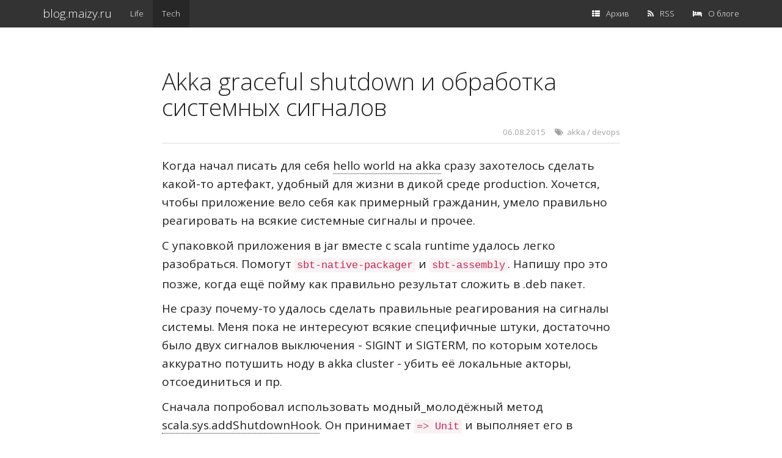

--- FILE ---
content_type: text/html; charset=utf-8
request_url: https://blog.maizy.ru/posts/akka-graceful-shutdown
body_size: 3929
content:
<!DOCTYPE html>
<html lang="ru"
>
<head>
    <title>Akka graceful shutdown и обработка системных сигналов - blog.maizy.ru</title>
    <!-- Using the latest rendering mode for IE -->
    <meta http-equiv="X-UA-Compatible" content="IE=edge">
    <meta charset="utf-8">
    <meta name="viewport" content="width=device-width, initial-scale=1.0">



<link rel="canonical" href="https://blog.maizy.ru/posts/akka-graceful-shutdown">

        <meta name="author" content="Никита Ковалев" />
        <meta name="keywords" content="akka,devops" />
        <meta name="description" content="Когда начал писать для себя hello world на akka сразу захотелось сделать какой-то артефакт, удобный для жизни в дикой среде production. Хочется, чтобы приложение вело себя как примерный гражданин, умело правильно реагировать на всякие системные сигналы и прочее. С упаковкой приложения в jar вместе с scala runtime удалось легко разобраться. Помогут sbt-native-packager и sbt-assembly. Напишу про это позже, когда ещё пойму как правильно результат сложить в .deb пакет. Не сразу почему-то удалось сделать правильные реагирования на сигналы системы. Меня пока не интересуют всякие специфичные штуки, достаточно было двух сигналов выключения - SIGINT и SIGTERM, по которым хотелось аккуратно потушить ноду в akka cluster - убить её локальные акторы, отсоединиться и пр. Сначала попробовал использовать модный_молодёжный метод scala.sys.addShutdownHook. Он принимает =&gt; Unit и выполняет его в отдельном треде, когда завершается jvm. Вызов не гарантируется, что в данном случае ок. Плюс метода - переносимость. Минус - код возврата не возможно поставить, метод System.exit() выполняется, но код не ставиться. Экспериментально понял, что на SIGINT код всегда 130, на SIGTERM - 146. Вторая проблема - akka при выключении часть логов пишет в stdout, которые при использовании хука уже не выводятся. Не проверял, но кажется stdout закрывается раньше, чем вызывается этот хук. Пришлось взять в руки обработчик сигналов и делать на нём. Он из пакета sun.misc, так что с альтернативными jvm могут быть вопросы, но меня это не волнует в данный момент. В итоге метод выглядит примерно так: import java.util.concurrent.atomic.AtomicBoolean import sun.misc.SignalHandler import sun.misc.Signal import scala.concurrent.duration._ import com.typesafe.config.ConfigFactory import akka.cluster.Cluster import akka.actor.ActorSystem import akka.util.Timeout object Main extends App with SignalHandler { val SIGING = &#34;INT&#34; val SIGTERM = &#34;TERM&#34; val terminated = new AtomicBoolean(false) // регистрируем сам App объект, как обработчик сигналов Signal.handle(new Signal(SIGING), this) Signal.handle(new Signal(SIGTERM), this) val config = ConfigFactory.load() val system = ActorSystem(&#34;main&#34;, config) implicit val executionContext = system.dispatcher implicit val defaultTimeout = Timeout(500.millis) val cluster = Cluster(system) //hook для akka, будет использоваться для любых остановок, не только по сигналам system.registerOnTermination { System.exit(0) } // собственно обработчик override def handle(signal: Signal): Unit = { if (terminated.compareAndSet(false, true) &amp;&amp; List(SIGING, SIGTERM).contains(signal.getName)) { system.shutdown() } } } Теперь и сигналы честно обрабатываются, и коды возвратов правильные, и все выходы из приложения сводятся в хук для akka." />

        <meta property="og:site_name" content="blog.maizy.ru" />
        <meta property="og:type" content="article"/>
        <meta property="og:title" content="Akka graceful shutdown и обработка системных сигналов"/>
        <meta property="og:url" content="https://blog.maizy.ru/posts/akka-graceful-shutdown"/>
        <meta property="og:description" content="Когда начал писать для себя hello world на akka сразу захотелось сделать какой-то артефакт, удобный для жизни в дикой среде production. Хочется, чтобы приложение вело себя как примерный гражданин, умело правильно реагировать на всякие системные сигналы и прочее. С упаковкой приложения в jar вместе с scala runtime удалось легко разобраться. Помогут sbt-native-packager и sbt-assembly. Напишу про это позже, когда ещё пойму как правильно результат сложить в .deb пакет. Не сразу почему-то удалось сделать правильные реагирования на сигналы системы. Меня пока не интересуют всякие специфичные штуки, достаточно было двух сигналов выключения - SIGINT и SIGTERM, по которым хотелось аккуратно потушить ноду в akka cluster - убить её локальные акторы, отсоединиться и пр. Сначала попробовал использовать модный_молодёжный метод scala.sys.addShutdownHook. Он принимает =&gt; Unit и выполняет его в отдельном треде, когда завершается jvm. Вызов не гарантируется, что в данном случае ок. Плюс метода - переносимость. Минус - код возврата не возможно поставить, метод System.exit() выполняется, но код не ставиться. Экспериментально понял, что на SIGINT код всегда 130, на SIGTERM - 146. Вторая проблема - akka при выключении часть логов пишет в stdout, которые при использовании хука уже не выводятся. Не проверял, но кажется stdout закрывается раньше, чем вызывается этот хук. Пришлось взять в руки обработчик сигналов и делать на нём. Он из пакета sun.misc, так что с альтернативными jvm могут быть вопросы, но меня это не волнует в данный момент. В итоге метод выглядит примерно так: import java.util.concurrent.atomic.AtomicBoolean import sun.misc.SignalHandler import sun.misc.Signal import scala.concurrent.duration._ import com.typesafe.config.ConfigFactory import akka.cluster.Cluster import akka.actor.ActorSystem import akka.util.Timeout object Main extends App with SignalHandler { val SIGING = &#34;INT&#34; val SIGTERM = &#34;TERM&#34; val terminated = new AtomicBoolean(false) // регистрируем сам App объект, как обработчик сигналов Signal.handle(new Signal(SIGING), this) Signal.handle(new Signal(SIGTERM), this) val config = ConfigFactory.load() val system = ActorSystem(&#34;main&#34;, config) implicit val executionContext = system.dispatcher implicit val defaultTimeout = Timeout(500.millis) val cluster = Cluster(system) //hook для akka, будет использоваться для любых остановок, не только по сигналам system.registerOnTermination { System.exit(0) } // собственно обработчик override def handle(signal: Signal): Unit = { if (terminated.compareAndSet(false, true) &amp;&amp; List(SIGING, SIGTERM).contains(signal.getName)) { system.shutdown() } } } Теперь и сигналы честно обрабатываются, и коды возвратов правильные, и все выходы из приложения сводятся в хук для akka."/>
        <meta property="article:published_time" content="2015-08-06" />
            <meta property="article:section" content="Tech" />
            <meta property="article:tag" content="akka" />
            <meta property="article:tag" content="devops" />
            <meta property="article:author" content="Никита Ковалев" />


    <!-- Bootstrap -->
        <link rel="stylesheet" href="https://blog.maizy.ru/theme/css/bootstrap.yeti.min.css" type="text/css"/>
    <link href="https://blog.maizy.ru/theme/css/font-awesome.min.css" rel="stylesheet">

    <link href="https://blog.maizy.ru/theme/css/pygments/native.css" rel="stylesheet">
    <link rel="stylesheet" href="https://blog.maizy.ru/theme/css/style.css" type="text/css"/>
        <link href="https://blog.maizy.ru/static/css/custom.css" rel="stylesheet">

        <link href="https://blog.maizy.ru/feeds/category/tech/atom.xml" type="application/atom+xml" rel="alternate"
              title="blog.maizy.ru"/>
        <link href="https://blog.maizy.ru/feeds/category/tech/rss.xml" type="application/rss+xml" rel="alternate"
              title="blog.maizy.ru"/>

</head>
<body>

<div class="navbar navbar-default navbar-fixed-top" role="navigation">
	<div class="container">
        <div class="navbar-header">
            <button type="button" class="navbar-toggle" data-toggle="collapse" data-target=".navbar-ex1-collapse">
                <span class="sr-only">Toggle navigation</span>
                <span class="icon-bar"></span>
                <span class="icon-bar"></span>
                <span class="icon-bar"></span>
            </button>
            <a href="https://blog.maizy.ru/" class="navbar-brand">
blog.maizy.ru            </a>
        </div>
        <div class="collapse navbar-collapse navbar-ex1-collapse">
            <ul class="nav navbar-nav">
                        <li >
                            <a href="https://blog.maizy.ru/life">Life</a>
                        </li>
                        <li class="active">
                            <a href="https://blog.maizy.ru/">Tech</a>
                        </li>
            </ul>
            <ul class="nav navbar-nav navbar-right">
              <li><a href="https://blog.maizy.ru/archives"><i class="fa fa-th-list"></i><span class="icon-label">Архив</span></a></li>
              <li><a href="https://blog.maizy.ru/feeds/category/tech/rss.xml"><i class="fa fa-rss"></i><span class="icon-label">RSS</span></a></li>
              <li><a href="https://blog.maizy.ru/about"><i class="fa fa-bed"></i><span class="icon-label">О блоге</span></a></li>
            </ul>
        </div>
        <!-- /.navbar-collapse -->
    </div>
</div> <!-- /.navbar -->
<!-- Banner -->
<!-- End Banner -->
<div class="container">
    <div class="row">
        <div class="col-xs-12 col-sm-12 col-md-offset-1 col-md-10 col-lg-8 col-lg-offset-2">

    <section id="content">
        <article>
            <header class="page-header">
                <h1>
                    <a href="https://blog.maizy.ru/posts/akka-graceful-shutdown"
                       rel="bookmark"
                       title="Permalink to Akka graceful shutdown и обработка системных сигналов">
                        Akka graceful shutdown и обработка системных сигналов
                    </a>
                </h1>
                <div class="article-info">
<footer class="post-info">
    <div class="published">
        <time datetime="2015-08-06T00:00:00+03:00"> 06.08.2015</time>
    </div>



<div class="tags">
<i class="fa fa-tags"></i>&nbsp;
	<a href="https://blog.maizy.ru/tag/akka">akka</a>
        /
	<a href="https://blog.maizy.ru/tag/devops">devops</a>
</div>

</footer><!-- /.post-info -->                </div>
            </header>
            <div class="entry-content">
                <p>Когда начал писать для себя <a href="https://github.com/maizy/akka-cluster-heartbeat">hello world на akka</a> сразу захотелось сделать какой-то артефакт, удобный для жизни в дикой среде production. Хочется, чтобы приложение вело себя как примерный гражданин, умело правильно реагировать на всякие системные сигналы и прочее.</p>
<p>С упаковкой приложения в jar вместе с scala runtime удалось легко разобраться. Помогут <code>sbt-native-packager</code> и <code>sbt-assembly</code>. Напишу про это позже, когда ещё пойму как правильно результат сложить в .deb пакет.</p>
<p>Не сразу почему-то удалось сделать правильные реагирования на сигналы системы. Меня пока не интересуют всякие специфичные штуки, достаточно было двух сигналов выключения - SIGINT и SIGTERM, по которым хотелось аккуратно потушить ноду в akka cluster - убить её локальные акторы, отсоединиться и пр.</p>
<p>Сначала попробовал использовать модный_молодёжный метод <a href="http://www.scala-lang.org/api/current/index.html#scala.sys.package@addShutdownHook(body:=&gt;Unit):scala.sys.ShutdownHookThread">scala.sys.addShutdownHook</a>. Он принимает <code>=&gt; Unit</code> и выполняет его в отдельном треде, когда завершается jvm. Вызов не гарантируется, что в данном случае ок. Плюс метода - переносимость. Минус - код возврата не возможно поставить, метод <code>System.exit()</code> выполняется, но код не ставиться. Экспериментально понял, что на SIGINT код всегда 130, на SIGTERM - 146. Вторая проблема - akka при выключении часть логов пишет в stdout, которые при использовании хука уже не выводятся. Не проверял, но кажется stdout закрывается раньше, чем вызывается этот хук.</p>
<p>Пришлось взять в руки обработчик сигналов и делать на нём. Он из пакета <code>sun.misc</code>, так что с альтернативными jvm могут быть вопросы, но меня это не волнует в данный момент.</p>
<p>В итоге метод выглядит примерно так:</p>
<div class="highlight"><pre><span></span><span class="k">import</span> <span class="nn">java.util.concurrent.atomic.AtomicBoolean</span>
<span class="k">import</span> <span class="nn">sun.misc.SignalHandler</span>
<span class="k">import</span> <span class="nn">sun.misc.Signal</span>
<span class="k">import</span> <span class="nn">scala.concurrent.duration._</span>

<span class="k">import</span> <span class="nn">com.typesafe.config.ConfigFactory</span>
<span class="k">import</span> <span class="nn">akka.cluster.Cluster</span>
<span class="k">import</span> <span class="nn">akka.actor.ActorSystem</span>
<span class="k">import</span> <span class="nn">akka.util.Timeout</span>

<span class="k">object</span> <span class="nc">Main</span> <span class="k">extends</span> <span class="nc">App</span> <span class="k">with</span> <span class="nc">SignalHandler</span> <span class="o">{</span>

  <span class="k">val</span> <span class="nc">SIGING</span> <span class="k">=</span> <span class="s">&quot;INT&quot;</span>
  <span class="k">val</span> <span class="nc">SIGTERM</span> <span class="k">=</span> <span class="s">&quot;TERM&quot;</span>

  <span class="k">val</span> <span class="n">terminated</span> <span class="k">=</span> <span class="k">new</span> <span class="nc">AtomicBoolean</span><span class="o">(</span><span class="kc">false</span><span class="o">)</span>

  <span class="c1">// регистрируем сам App объект, как обработчик сигналов</span>
  <span class="nc">Signal</span><span class="o">.</span><span class="n">handle</span><span class="o">(</span><span class="k">new</span> <span class="nc">Signal</span><span class="o">(</span><span class="nc">SIGING</span><span class="o">),</span> <span class="k">this</span><span class="o">)</span>
  <span class="nc">Signal</span><span class="o">.</span><span class="n">handle</span><span class="o">(</span><span class="k">new</span> <span class="nc">Signal</span><span class="o">(</span><span class="nc">SIGTERM</span><span class="o">),</span> <span class="k">this</span><span class="o">)</span>

  <span class="k">val</span> <span class="n">config</span> <span class="k">=</span> <span class="nc">ConfigFactory</span><span class="o">.</span><span class="n">load</span><span class="o">()</span>
  <span class="k">val</span> <span class="n">system</span> <span class="k">=</span> <span class="nc">ActorSystem</span><span class="o">(</span><span class="s">&quot;main&quot;</span><span class="o">,</span> <span class="n">config</span><span class="o">)</span>
  <span class="k">implicit</span> <span class="k">val</span> <span class="n">executionContext</span> <span class="k">=</span> <span class="n">system</span><span class="o">.</span><span class="n">dispatcher</span>
  <span class="k">implicit</span> <span class="k">val</span> <span class="n">defaultTimeout</span> <span class="k">=</span> <span class="nc">Timeout</span><span class="o">(</span><span class="mf">500.</span><span class="n">millis</span><span class="o">)</span>
  <span class="k">val</span> <span class="n">cluster</span> <span class="k">=</span> <span class="nc">Cluster</span><span class="o">(</span><span class="n">system</span><span class="o">)</span>

  <span class="c1">//hook для akka, будет использоваться для любых остановок, не только по сигналам</span>
  <span class="n">system</span><span class="o">.</span><span class="n">registerOnTermination</span> <span class="o">{</span>
    <span class="nc">System</span><span class="o">.</span><span class="n">exit</span><span class="o">(</span><span class="mi">0</span><span class="o">)</span>
  <span class="o">}</span>

  <span class="c1">// собственно обработчик</span>
  <span class="k">override</span> <span class="k">def</span> <span class="n">handle</span><span class="o">(</span><span class="n">signal</span><span class="k">:</span> <span class="kt">Signal</span><span class="o">)</span><span class="k">:</span> <span class="kt">Unit</span> <span class="o">=</span> <span class="o">{</span>
    <span class="k">if</span> <span class="o">(</span><span class="n">terminated</span><span class="o">.</span><span class="n">compareAndSet</span><span class="o">(</span><span class="kc">false</span><span class="o">,</span> <span class="kc">true</span><span class="o">)</span> <span class="o">&amp;&amp;</span> <span class="nc">List</span><span class="o">(</span><span class="nc">SIGING</span><span class="o">,</span> <span class="nc">SIGTERM</span><span class="o">).</span><span class="n">contains</span><span class="o">(</span><span class="n">signal</span><span class="o">.</span><span class="n">getName</span><span class="o">))</span> <span class="o">{</span>
        <span class="n">system</span><span class="o">.</span><span class="n">shutdown</span><span class="o">()</span>
    <span class="o">}</span>
  <span class="o">}</span>
<span class="o">}</span>
</pre></div>


<p>Теперь и сигналы честно обрабатываются, и коды возвратов правильные, и все выходы из приложения сводятся в хук для akka.</p>
            </div>
            <!-- /.entry-content -->
        </article>
    </section>

        </div>
    </div>
</div>
<footer>
   <div class="container">
      <hr>
      <div class="row footnotes">
         <div class="col-xs-10">&copy; 2015-2018 Никита Ковалев
            &middot; Powered by <a href="http://docs.getpelican.com/" target="_blank">Pelican</a>
            &middot; Theme <a href="https://github.com/DandyDev/pelican-bootstrap3" target="_blank">pelican-bootstrap3</a>.         </div>
        <div class="col-xs-2">
          <p class="pull-right">
            <i class="fa fa-rss"></i>
            <a href="https://blog.maizy.ru/feeds/category/tech/rss.xml">rss</a>
          </p>
        </div>
      </div>
   </div>
</footer>





</body>
</html>


--- FILE ---
content_type: text/css; charset=utf-8
request_url: https://blog.maizy.ru/static/css/custom.css
body_size: -214
content:
.footnotes {
    color: #a3a3a3;
    font-size: 70%;
}

body {
    font-size: 19px;
}

.summary a {
    text-decoration: none;
    border-bottom: 1px dotted;
}


.summary a:hover {
    text-decoration: none;
    border-bottom: 1px solid;
}

.summary img {
    max-width: 100%;
    height: auto;
}

.summary figcaption, .caption {
    font-size: small;
    margin-bottom: 2px;
}

.article-info {
    font-size: 70%;
    color: #a3a3a3;
}

p {
    line-height: 160%;
}

@media(min-width: 767px){
    .article-info {
        text-align: right;
    }
    .published {
        margin-right: 12px;
    }
    .published, .tags {
        display: inline;
    }

    .article-image {
        margin: 5px 5px 0 10px;
    }
}
